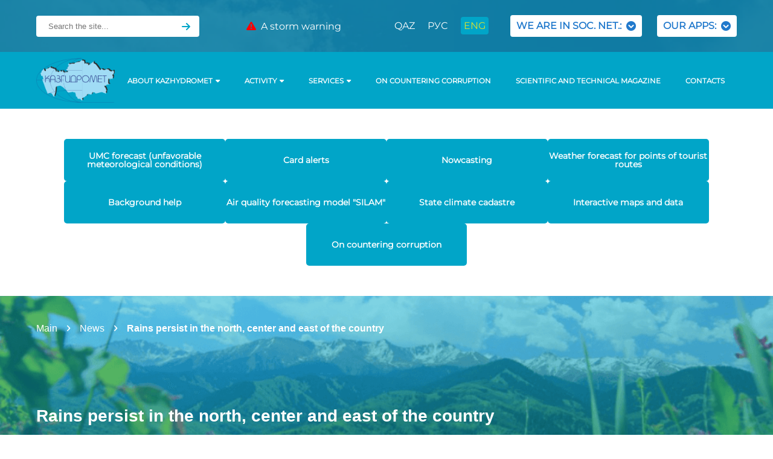

--- FILE ---
content_type: text/html; charset=UTF-8
request_url: https://www.kazhydromet.kz/en/post/1081
body_size: 9170
content:
<!DOCTYPE html>
<html lang="en">

<head>
    <meta charset="UTF-8">
    <meta http-equiv="X-UA-Compatible" content="IE=edge">
    <title>Rains persist in the north, center and east of the country - News - Kazhydromet</title>
    <meta name="description" content="Republican State Enterprise &quot;Kazhydromet&quot;">
    <meta name="viewport" content="width=device-width, initial-scale=1.0">
    <title>Index</title>
    <link rel="stylesheet" href="/styles/main.var2.css?ver=14">
    <link rel="icon" type="image/x-icon" href="/icons/fav.png">

    <link rel="stylesheet" href="/css/style.min.css?ver=16">
    <link rel="stylesheet" href="https://cdnjs.cloudflare.com/ajax/libs/font-awesome/6.1.1/css/all.min.css"
          integrity="sha512-KfkfwYDsLkIlwQp6LFnl8zNdLGxu9YAA1QvwINks4PhcElQSvqcyVLLD9aMhXd13uQjoXtEKNosOWaZqXgel0g=="
          crossorigin="anonymous" referrerpolicy="no-referrer"/>
    <link rel="stylesheet" href="https://unpkg.com/swiper@8/swiper-bundle.min.css"/>
        <link rel="stylesheet" href="/libs/fancybox/jquery.fancybox.min.css">
    <script type="text/javascript" src='https://cdnjs.cloudflare.com/ajax/libs/jquery/3.4.1/jquery.min.js'></script>
    <script src="https://unpkg.com/swiper@8/swiper-bundle.min.js"></script>
    <script src="/libs/fancybox/jquery.fancybox.min.js"></script>
</head>
<body class="main__body">
<!-- Header -->
<header>
    <!-- Navbar -->

    <nav>
        <div class="container">
            <div class="navbar">

                <div class="top_menu-bg">
                    <div class="top_menu">
                        <form method="get" action="/search" id="searching_post1">
                            <div class="head_search">
                                <input type="text" name="text" placeholder="Search the site...">
                                <input class="search__field" name="searchid" value='2374800' type="hidden">
                                <input class="search__field" name="web" value="0" type="hidden">
                                <i class="fa-solid fa-arrow-right"></i>
                            </div>
                        </form>
                        <div class="fade_logo">
                            <a href="/en"><img src="/img/kgm.ab98eab3.png" alt="Main"></a>
                        </div>


                        <ul class="menu">

                            <div class=" fade_search">
                                <form method="get" action="/search" id="searching_post2">
                                    <input type="text" name="text"
                                           placeholder="Search the site...">
                                    <input class="search__field" name="searchid" value='2374800' type="hidden">
                                    <input class="search__field" name="web" value="0" type="hidden">
                                    <i class="fa-solid fa-arrow-right"></i>
                                </form>
                            </div>

                            <div class="fade_nav">
                                <li class="menu__item dropdown"><a href="#" class="menu__item-link"
                                                                   data-scroll>ABOUT KAZHYDROMET</a><i
                                            class="fa-solid fa-chevron-down"></i>
                                    <ul class="sub_menu">
                                                                                        <li class="menu__item drop_item"><a class="menu__item-link"
                                                                                    href="/en/about/kartogramma-korrupcii">Corruption cartogram</a>
                                                </li>
                                                                                            <li class="menu__item drop_item"><a class="menu__item-link"
                                                                                    href="/en/about/o-protivodeystvii-korrupcii">О противодействии коррупции</a>
                                                </li>
                                                                                            <li class="menu__item drop_item"><a class="menu__item-link"
                                                                                    href="/en/about/polozhenie-i-dolzhnostnaya-instrukciya-komplaens-sluzhby">Положение и должностная инструкция Комплаенс службы</a>
                                                </li>
                                                                                            <li class="menu__item drop_item"><a class="menu__item-link"
                                                                                    href="/en/about/eticheskiy-kodeks">Этический кодекс</a>
                                                </li>
                                                                                            <li class="menu__item drop_item"><a class="menu__item-link"
                                                                                    href="/en/about/seminary">Семинары</a>
                                                </li>
                                                                                            <li class="menu__item drop_item"><a class="menu__item-link"
                                                                                    href="/en/about/antikorrupcionnaya-politika-i-sistema-menedzhmenta-protivodeystviya-korrupcii">Антикоррупционная политика и Система менеджмента противодействия коррупции</a>
                                                </li>
                                                                                            <li class="menu__item drop_item"><a class="menu__item-link"
                                                                                    href="/en/about/o-provedenii-vnutrennego-analiza-korrupcionnyh-riskov">О проведении внутреннего анализа коррупционных рисков</a>
                                                </li>
                                                                                            <li class="menu__item drop_item"><a class="menu__item-link"
                                                                                    href="/en/about/o-nacionalnoy-gidrometeorologicheskoy-sluzhbe-kazahstana">About the National Hydrometeorological Service of Kazakhstan</a>
                                                </li>
                                                                                            <li class="menu__item drop_item"><a class="menu__item-link"
                                                                                    href="/en/about/rukovoditeli">Management</a>
                                                </li>
                                            
                                        <li class="menu__item drop_item"><a class="menu__item-link"
                                                                            href="/en/about/istoriya">History</a>
                                        </li>
                                        <li class="menu__item drop_item"><a class="menu__item-link"
                                                                            href="/gallery">Gallery</a>
                                        </li>
                                        <li class="menu__item drop_item"><a class="menu__item-link"
                                                                            href="/en/about/struktura">Structure</a>
                                        </li>
                                        <li class="menu__item drop_item"><a class="menu__item-link"
                                                                            href="/en/departments">Departments</a>
                                        </li>
                                        <li class="menu__item drop_item"><a class="menu__item-link"
                                                                            href="http://hr.kazhydromet.kz/">Job openings</a>
                                        </li>
                                    </ul>
                                </li>
                                <li class="menu__item dropdown1"><a href="#" class="menu__item-link"
                                                                    data-scroll>Activity<i
                                                class="fa-solid fa-chevron-down"></i></a>
                                    <ul class="sub_menu1">
                                                                                        <li class="menu__item drop_item"><a class="menu__item-lin"
                                                                                    href="/en/activity/normativno-pravovye-akty">Regulatory legal acts</a>
                                                </li>
                                                                                            <li class="menu__item drop_item"><a class="menu__item-lin"
                                                                                    href="/en/activity/finansovye-otchety">Financial statement</a>
                                                </li>
                                                                                            <li class="menu__item drop_item"><a class="menu__item-lin"
                                                                                    href="/en/activity/mezhdunarodnaya-deyatelnost">International activity</a>
                                                </li>
                                                                                            <li class="menu__item drop_item"><a class="menu__item-lin"
                                                                                    href="/en/activity/informaciya-o-gosudarstvennyh-zakupkah">Information about public procurement</a>
                                                </li>
                                                                                </ul>
                                </li>
                                <li class="menu__item dropdown2"><a href="#" class="menu__item-link"
                                                                    data-scroll>SERVICES<i
                                                class="fa-solid fa-chevron-down"></i></a>
                                                <style>
                                                    .dropdown2 .sub_menu2 .drop_item:nth-child(2){
display:none;
                                                    }
                                                    </style>
                                    <ul class="sub_menu2">
                                                                                        <li class="menu__item drop_item"><a class="menu__item-lin"
                                                                                    href="/en/uslugi/preyskurant">Pricelist</a>
                                                </li>
                                                                                            <li class="menu__item drop_item"><a class="menu__item-lin"
                                                                                    href="/en/uslugi/Price">Pricelist</a>
                                                </li>
                                                                                            <li class="menu__item drop_item"><a class="menu__item-lin"
                                                                                    href="/en/uslugi/dlya-fermera">For farmers</a>
                                                </li>
                                                                                </ul>
                                </li>
                                <li class="menu__item"><a href="/en/about/protivodeystvie-korrupcii"
                                                          class="menu__item-link"
                                                          data-scroll>On countering corruption</a>
                                </li>
                                <li class="menu__item"><a href="/en/science-centre/science" class="menu__item-link"
                                                          data-scroll>Scientific and technical magazine</a>
                                </li>
                                <li class="menu__item"><a href="/en/about/contacts" class="menu__item-link"
                                                          data-scroll>Contacts</a></li>
                            </div>

                            <span class="menu_line"></span>
                            <li class="menu__item"><a href="/en/storm" class="menu__item-link" data-scroll><i
                                            class="fa-solid fa-triangle-exclamation"></i>&nbsp;&nbsp;A storm warning</span>
                                </a></li>
                            <span class="menu_line second_line"></span>

                            <div class="languages">
                                <li class="menu__item"><a href="/post/1081"
                                                          class="menu__item-link "
                                                          data-scroll>QAZ</a></li>
                                <li class="menu__item"><a href="/ru/post/1081"
                                                          class="menu__item-link "
                                                          data-scroll>РУС</a></li>
                                <li class="menu__item"><a href="/en/post/1081"
                                                          class="menu__item-link active"
                                                          data-scroll>ENG</a></li>
                            </div>
                            <li class="menu__ite1m social_drop"><a href="#" style="display:flex;" class="menu__item-link menu_btn"
                                                                   data-scroll>WE ARE IN SOC. NET.:
                                    &nbsp;<i
                                            class="fa-solid fa-circle-chevron-down"></i>
                                </a>
                                <ul class="social">
                                    <li class="menu__item drop_social"><a href="https://www.facebook.com/kazhydromet/"
                                                                          class="menu__item-link" data-scroll><img
                                                    src="/img/facebook.png" alt="">
                                            <p>Facebook</p></a></li>
                                    <li class="menu__item drop_social"><a
                                                href="https://www.youtube.com/channel/UCxJ5cLtTLxlwm2JsjhdKktA"
                                                class="menu__item-link" data-scroll><img src="/img/youtube.png" alt="">
                                            <p>YouTube</p></a></li>
                                    <li class="menu__item drop_social"><a
                                                href="https://www.instagram.com/kazhydromet/"
                                                class="menu__item-link" data-scroll><img src="/img/instagram.png"
                                                                                         alt="">
                                            <p>Instagram</p></a></li>
                                    <!-- <li class="menu__item drop_social"><a href="https://web.telegram.org/#/im?p=@kazhydromet" class="menu__item-link" data-scroll><img src="/img/telegram.png" alt=""><p>Telegram</p></a></li> -->
                                    <li class="menu__item drop_social"><a
                                                href="https://api.whatsapp.com/send?phone=77753820114&text=%20"
                                                class="menu__item-link" data-scroll><img src="/img/whatsapp.png" alt="">
                                            <p>WhatsApp</p></a></li>
                                    <!-- <div class="social_links">
                                            <ul>
                                                <li class="menu__item drop_social"><a href="#" class="menu__item-link" data-scroll><p>External links:</p></a></li>
                                                <li class="menu__item drop_social"><a href="https://agrodata.kz/#/home" class="menu__item-link" data-scroll><img src="/img/logo_agrodata.png" alt=""><p>agrodata.kz</p></a></li>
                                                <li class="menu__item drop_social"><a href="#" class="menu__item-link" data-scroll><img src="/img/unnamed.png" alt=""><p>air.kz</p></a></li>
                                                <li class="menu__item drop_social"><a href="https://apps.apple.com/us/app/airkz/id1323955290" class="menu__item-link" data-scroll><img src="/img/apple-logo.png" alt=""><p>Airkz - Download</p></a></li>
                                                <li class="menu__item drop_social"><a href="https://play.google.com/store/apps/details?id=kz.citysoft.airkz&hl=ru" class="menu__item-link" data-scroll><img src="/img/google-play (2).png" alt=""><p>Airkz - Download</p></a></li>
                                            </ul>
                                        </div> -->
                                </ul>
                            </li>
                            <li class="menu__ite1m social_drop"><a href="#" style="display:flex;" class="menu__item-link menu_btn"
                                                                   data-scroll>OUR APPS:
                                    &nbsp;<i
                                            class="fa-solid fa-circle-chevron-down"></i>
                                </a>
                                <ul class="social">
                                    <li class="menu__item drop_social"><a href="https://agrodata.kazhydromet.kz/#/home"
                                                                          class="menu__item-link" data-scroll><img
                                                    src="/img/logo_agrodata.png" alt="">
                                            <p>Агродата</p></a></li>
                                    <li class="menu__item drop_social"><a
                                    href="https://play.google.com/store/apps/details?id=kz.khm.airkz"
                                                class="menu__item-link" data-scroll><img src="/img/unnamed.png" alt="">
                                            <p>Air.KZ</p></a></li>
                                    <li class="menu__item drop_social"><a
                                    href="https://apps.apple.com/kz/app/airkz/id1500250250"
                                                class="menu__item-link" data-scroll><img src="/img/apple-logo.png"
                                                                                         alt="">
                                            <p>Air.KZ 2</p></a></li>
                                    <!-- <li class="menu__item drop_social"><a href="https://web.telegram.org/#/im?p=@kazhydromet" class="menu__item-link" data-scroll><img src="/img/telegram.png" alt=""><p>Telegram</p></a></li> -->
                                    <li class="menu__item drop_social"><a
                                    href="https://play.google.com/store/apps/details?id=kz.khm.airkz"
                                                class="menu__item-link" data-scroll><img src="/img/google-play (2).png" alt="">
                                            <p>Air.KZ 3</p></a></li>
                                    <!-- <div class="social_links">
                                            <ul>
                                                <li class="menu__item drop_social"><a href="#" class="menu__item-link" data-scroll><p>External links:</p></a></li>
                                                <li class="menu__item drop_social"><a href="https://agrodata.kz/#/home" class="menu__item-link" data-scroll><img src="/img/logo_agrodata.png" alt=""><p>agrodata.kz</p></a></li>
                                                <li class="menu__item drop_social"><a href="#" class="menu__item-link" data-scroll><img src="/img/unnamed.png" alt=""><p>air.kz</p></a></li>
                                                <li class="menu__item drop_social"><a href="https://apps.apple.com/us/app/airkz/id1323955290" class="menu__item-link" data-scroll><img src="/img/apple-logo.png" alt=""><p>Airkz - Download</p></a></li>
                                                <li class="menu__item drop_social"><a href="https://play.google.com/store/apps/details?id=kz.citysoft.airkz&hl=ru" class="menu__item-link" data-scroll><img src="/img/google-play (2).png" alt=""><p>Airkz - Download</p></a></li>
                                            </ul>
                                        </div> -->
                                </ul>
                            </li>
                            <div class="head_search burger_input">
                                <input type="text" placeholder="Search the site...">
                                <i class="fa-solid fa-arrow-right"></i>
                            </div>
                        </ul>
                    </div>
                </div>

                <div class="languages_fade">
                    <ul>
                        <li class="menu__item"><a href="/post/1081"
                                                  class="menu__item-link "
                                                  data-scroll>QAZ</a></li>
                        <li class="menu__item"><a href="/ru/post/1081"
                                                  class="menu__item-link "
                                                  data-scroll>РУС</a></li>
                        <li class="menu__item"><a href="/en/post/1081"
                                                  class="menu__item-link active"
                                                  data-scroll>ENG</a></li>
                    </ul>
                </div>

                <div class="burger">
                    <span></span>
                </div>
            </div>


        </div>
    </nav>

    <div class="bottom_menu">
        <div class="container">
            <div class="bottom_menu-content">
                <div class="logo">
                    <a href="/en"><img src="/img/kgm.ab98eab3.png" alt="Main"></a>
                </div>
                <ul class="menu">


                    <li class="menu__item dropdown"><a href="#" class="menu__item-link drop "
                                                       data-scroll>ABOUT KAZHYDROMET<i
                                    class="fa-solid fa-caret-down"></i></a>
                        <ul class="sub_menu">

                                                                <li class="menu__item drop_item"><a class="menu__item-lin"
                                                                        href="/en/about/kartogramma-korrupcii">Corruption cartogram</a>
                                    </li>
                                                                    <li class="menu__item drop_item"><a class="menu__item-lin"
                                                                        href="/en/about/o-protivodeystvii-korrupcii">О противодействии коррупции</a>
                                    </li>
                                                                    <li class="menu__item drop_item"><a class="menu__item-lin"
                                                                        href="/en/about/polozhenie-i-dolzhnostnaya-instrukciya-komplaens-sluzhby">Положение и должностная инструкция Комплаенс службы</a>
                                    </li>
                                                                    <li class="menu__item drop_item"><a class="menu__item-lin"
                                                                        href="/en/about/eticheskiy-kodeks">Этический кодекс</a>
                                    </li>
                                                                    <li class="menu__item drop_item"><a class="menu__item-lin"
                                                                        href="/en/about/seminary">Семинары</a>
                                    </li>
                                                                    <li class="menu__item drop_item"><a class="menu__item-lin"
                                                                        href="/en/about/antikorrupcionnaya-politika-i-sistema-menedzhmenta-protivodeystviya-korrupcii">Антикоррупционная политика и Система менеджмента противодействия коррупции</a>
                                    </li>
                                                                    <li class="menu__item drop_item"><a class="menu__item-lin"
                                                                        href="/en/about/o-provedenii-vnutrennego-analiza-korrupcionnyh-riskov">О проведении внутреннего анализа коррупционных рисков</a>
                                    </li>
                                                                    <li class="menu__item drop_item"><a class="menu__item-lin"
                                                                        href="/en/about/o-nacionalnoy-gidrometeorologicheskoy-sluzhbe-kazahstana">About the National Hydrometeorological Service of Kazakhstan</a>
                                    </li>
                                                                    <li class="menu__item drop_item"><a class="menu__item-lin"
                                                                        href="/en/about/rukovoditeli">Management</a>
                                    </li>
                                
                            <li class="menu__item drop_item"><a class="menu__item-lin"
                                                                href="/en/about/istoriya">History</a>
                            </li>
                            <li class="menu__item drop_item"><a class="menu__item-lin"
                                                                href="/gallery">Gallery</a></li>
                            <li class="menu__item drop_item"><a class="menu__item-lin"
                                                                href="/en/about/struktura">Structure</a>
                            </li>
                            <li class="menu__item drop_item"><a class="menu__item-lin"
                                                                href="/en/departments">Departments</a>
                            </li>
                            <li class="menu__item drop_item"><a class="menu__item-lin"
                                                                href="http://hr.kazhydromet.kz/">Job openings</a>
                            </li>
                        </ul>
                    </li>

                    <li class="menu__item dropdown1"><a href="#" class="menu__item-link"
                                                        data-scroll>Activity<i
                                    class="fa-solid fa-caret-down"></i></a>
                        <ul class="sub_menu1">
                                                                <li class="menu__item drop_item"><a class="menu__item-lin"
                                                                        href="/en/activity/normativno-pravovye-akty">Regulatory legal acts</a>
                                    </li>
                                                                    <li class="menu__item drop_item"><a class="menu__item-lin"
                                                                        href="/en/activity/finansovye-otchety">Financial statement</a>
                                    </li>
                                                                    <li class="menu__item drop_item"><a class="menu__item-lin"
                                                                        href="/en/activity/mezhdunarodnaya-deyatelnost">International activity</a>
                                    </li>
                                                                    <li class="menu__item drop_item"><a class="menu__item-lin"
                                                                        href="/en/activity/informaciya-o-gosudarstvennyh-zakupkah">Information about public procurement</a>
                                    </li>
                                                        </ul>
                    </li>


                    <li class="menu__item dropdown2"><a href="#" class="menu__item-link"
                                                        data-scroll>SERVICES<i
                                    class="fa-solid fa-caret-down"></i></a>
                        <ul class="sub_menu2">
                                                                <li class="menu__item drop_item"><a class="menu__item-lin"
                                                                        href="/en/uslugi/preyskurant">Pricelist</a>
                                    </li>
                                                                    <li class="menu__item drop_item"><a class="menu__item-lin"
                                                                        href="/en/uslugi/Price">Pricelist</a>
                                    </li>
                                                                    <li class="menu__item drop_item"><a class="menu__item-lin"
                                                                        href="/en/uslugi/dlya-fermera">For farmers</a>
                                    </li>
                                                        </ul>
                    </li>
                    <li class="menu__item"><a href="/en/about/protivodeystvie-korrupcii" class="menu__item-link"
                                              data-scroll>On countering corruption</a></li>
                    <li class="menu__item"><a href="/en/science-centre/science" class="menu__item-link"
                                              data-scroll>Scientific and technical magazine</a></li>
                    <li class="menu__item"><a href="/en/about/contacts" class="menu__item-link"
                                              data-scroll>Contacts</a></li>
                </ul>
            </div>
        </div>
    </div>

</header>
<div class="cards">
    <div class="container">
        <div class="cards_content">
            <a href="/en/ecology/ezhednevnyy-byulleten-sostoyaniya-vozdushnogo-basseyna-nmu">
                <div class="card">
                    <p>UMC forecast (unfavorable meteorological conditions)</p>
                </div>
            </a>
            <a href="/en/meteoalert">
                <div class="card">
                    <p>Card alerts</p>
                </div>
            </a>
            <a href="/en/weather/touristic_city_6_hours/481/493">
                <div class="card">
                    <p>Nowcasting </p>
                </div>
            </a>
            <a href="/en/weather/touristic_city">
                <div class="card">
                    <p>Weather forecast for points of tourist routes</p>
                </div>
            </a>
            <a href="/en/background_apps">
                <div class="card">
                    <p>Background help</p>
                </div>
            </a>
            <a href="/vc/silam/">
                <div class="card">
                    <p>Air quality forecasting model "SILAM" </p>
                </div>
            </a>


            <!--            <a href="/en/weather/touristic_city_6_hours">-->
            <!--                <div class="card">-->
            <!--                    <p>--><!--</p>-->
            <!--                </div>-->
            <!--            </a>-->
            <a href="https://meteo.kazhydromet.kz/climate_kadastr_en/">
                <div class="card">
                    <p>State climate cadastre</p>
                </div>
            </a>
            <!-- <a href="/en/meteo_db">
                <div class="card">
                    <p>Meteorological and hydrological databases</p>
                </div>
            </a> -->
            <a href="/en/interactive_cards">
                <div class="card" style="padding: 5px;">
                    <p>Interactive maps and data</p>
                </div>
            </a>
            <a href="/en/about/protivodeystvie-korrupcii">
                <div class="card" style="padding: 5px;">
                    <p>On countering corruption</p>
                </div>
            </a>
        </div>
    </div>
</div>
<div class="weather">


    
        <section class="weather newsInner">
  <div class="newsInner-top" style="background-image: url(/img/newsPage.png);">
    <div class="container">
      <div class="weather-row">
        <ul class="breadcrubms">
          <li class="breadcrubms__item"><a class="breadcrubms__link" href="/en">Main</a></li>
          <li class="breadcrubms__item"><a class="breadcrubms__link" href="/en/news">News</a></li>
          <li class="breadcrubms__item"><a class="breadcrubms__link">Rains persist in the north, center and east of the country</a></li>
        </ul>
        <div class="nature-block">
          <h1 class="weather-pageTitle">Rains persist in the north, center and east of the country</h1>
          <div class="nature-time"> <img src="/img/clock.svg" alt="Icon"><span>Published 09.08.2021 </span></div>
        </div>
      </div>
    </div>
  </div>
  <div class="container">
    <p>The cyclone, the center of which is located in the West of Siberia and the associated frontal sections, will retain their influence on the northern, central, eastern and south-eastern regions of the country. There will be rains here, in the north, in the center and east of Kazakhstan, heavy rains are expected in some places, which will be accompanied by thunderstorms, hail and gusty winds. The temperature background in these regions will be lowered at night to 8 ... 15, in the afternoon to 17....22 degrees Celsius. In the rest of the republic, an extensive anticyclone will provide dry and sunny weather, very strong heat up to 45 degrees is expected in the west and south-west of the republic.</p>
  </div>
</section>
<section class="news-share">
  <div class="container">
    <div class="news-share__row">
      <div class="news-share__text">Share this news in social networks</div>
      <div class="news-share__social">
        <script src="https://yastatic.net/es5-shims/0.0.2/es5-shims.min.js"></script>
        <script src="https://yastatic.net/share2/share.js"></script>
        <div class="ya-share2" data-services="collections,vkontakte,facebook,odnoklassniki,moimir,twitter,whatsapp,telegram"></div>
      </div>
    </div>
  </div>
</section>

        
</div>
<footer>
    <div class="container">
        <div class="footer">
            <div class="rules">
                <p>РГП «КАЗГИДРОМЕТ» © All rights reserved</p>
            </div>

            <a href="reception-schedule">
                <div class="schedule" style="cursor: pointer;">
                    <p>
                        <span><i aria-hidden="true" class="far fa-calendar-alt"></i></span>
                        <span>Reception schedule</span>
                    </p>
                </div>
            </a>

            <style>
                .footer .menu__item-link img {
                    width: 32px;
                    height: 32px;
                    margin-right: 15px;
                }
            </style>

            <div class="foot_input" style="display: flex; align-items: center;">
                <!-- <a href="https://www.facebook.com/profile.php?id=100069790785204" class="menu__item-link" target="_blank">
                    <img src="/img/facebook.png" alt="">
                </a>

                <a href="https://www.youtube.com/channel/UCxJ5cLtTLxlwm2JsjhdKktA" class="menu__item-link" target="_blank">
                    <img src="/img/youtube.png">
                </a>

                <a href="https://www.instagram.com/kazhydromet/" class="menu__item-link" target="_blank">
                    <img src="/img/instagram.png">
                </a>

                <a href="https://web.telegram.org/#/im?p=@kazhydromet" class="menu__item-link" target="_blank">
                    <img src="/img/telegram.png">
                </a>

                <a href="https://api.whatsapp.com/send?phone=77753820114&amp;text=%20" class="menu__item-link" target="_blank">
                    <img src="/img/whatsapp.png">
                </a> -->


                <a href="https://agrodata.kazhydromet.kz/#/home" class="menu__item-link" data-scroll><img
                            src="/img/logo_agrodata.png" alt=""></a>
                <a href="https://play.google.com/store/apps/details?id=kz.khm.airkz" class="menu__item-link"
                   data-scroll><img src="/img/unnamed.png" alt=""></a>
                <a href="https://apps.apple.com/us/app/airkz/id1323955290"
                   class="menu__item-link" data-scroll><img src="/img/apple-logo.png" alt=""></a>
                <a href="https://play.google.com/store/apps/details?id=kz.citysoft.airkz&hl=ru"
                   class="menu__item-link" data-scroll><img src="/img/google-play (2).png" alt=""></a>

            </div>

        </div>
    </div>
</footer>

</body>
<script src="/js/scripts.min.js"></script>

<script>

    $('#swipkaw .swiper').each(function (index, value) {
        var gc = new Swiper(value, {
            init: true,
            loop: true,
            loopFillGroupWithBlank: true,
            spaceBetween: 10,
            autoHeight: true,
            observer: true,
            observeParents: true,
            watchSlidesProgress: true,
            slidesPerView: 'auto',
            navigation: {
                nextEl: '.aw-next',
                prevEl: '.aw-prev',
            },
            breakpoints: {
                300: {
                    slidesPerView: 1,
                    spaceBetween: 0,
                    slidesPerGroup: 1,
                },
                350: {
                    slidesPerView: 1,
                    spaceBetween: 0,
                    slidesPerGroup: 1,
                },
                450: {
                    slidesPerView: 1,
                    spaceBetween: 0,
                    slidesPerGroup: 1,
                },
                550: {
                    slidesPerView: 1,
                    spaceBetween: 0,
                    slidesPerGroup: 1,
                },
                800: {
                    slidesPerView: 1,
                    spaceBetween: 0,
                    slidesPerGroup: 1,
                    centeredSlides: true,
                    centeredSlidesBounds: true,
                },
                900: {
                    slidesPerView: 2,
                    slidesPerGroup: 2,
                    spaceBetween: 30,
                },
                991: {
                    slidesPerView: 3,
                    slidesPerGroup: 3,
                    spaceBetween: 30,
                },
                1120: {
                    slidesPerView: 4,
                    slidesPerGroup: 4,
                    spaceBetween: 30,
                },
            },
        });
    });

    $('#swipkar .swiper').each(function (index, value) {
        var gc = new Swiper(value, {
            init: true,
            loop: true,
            loopFillGroupWithBlank: true,
            spaceBetween: 10,
            autoHeight: true,
            observer: true,
            observeParents: true,
            watchSlidesProgress: true,
            slidesPerView: 'auto',
            navigation: {
                nextEl: '.ar-next',
                prevEl: '.ar-prev',
            },
            breakpoints: {
                300: {
                    slidesPerView: 1,
                    spaceBetween: 0,
                    slidesPerGroup: 1,
                },
                350: {
                    slidesPerView: 1,
                    spaceBetween: 0,
                    slidesPerGroup: 1,
                },
                450: {
                    slidesPerView: 1,
                    spaceBetween: 0,
                    slidesPerGroup: 1,
                },
                550: {
                    slidesPerView: 1,
                    spaceBetween: 0,
                    slidesPerGroup: 1,
                },
                800: {
                    slidesPerView: 1,
                    spaceBetween: 0,
                    slidesPerGroup: 1,
                    centeredSlides: true,
                    centeredSlidesBounds: true,
                },
                900: {
                    slidesPerView: 2,
                    slidesPerGroup: 2,
                    spaceBetween: 30,
                },
                991: {
                    slidesPerView: 3,
                    slidesPerGroup: 3,
                    spaceBetween: 30,
                },
                1120: {
                    slidesPerView: 4,
                    slidesPerGroup: 4,
                    spaceBetween: 30,
                },
            },
        });
    });
</script>
<script>
    function showWeather(id) {
        if (act == 1) {
        }
    }

    $('.day_btn').click(function () {
        $(this).parent().parent().find('.weather_info').toggle();


        $(this).parent().find('.night_img').toggle();
        $(this).parent().find('.sunny_img').toggle();
    });

    //$(document).on("click", '.options-column', function () {
    //    if ($(this).hasClass("active")) {
    //        $(this).removeClass("active");
    //        $(".options-column").removeClass("hide");
    //    } else {
    //        $(this).addClass("active");
    //        $(this).siblings().addClass('hide');
    //    }
    //});
// Открыть/закрыть главную карточку (уровень 0)
(function () {

  function getStack($col) {
    let st = $col.data("subStack");
    if (!Array.isArray(st)) {
      st = [];
      $col.data("subStack", st);
    }
    return st;
  }

  function showRow($col, $row) {
    $col.find(".options-content__row").hide();
    // если нужно flex — замени на: $row.css("display","flex");
    $row.show();
  }

  function resetToLevel1($col) {
    $col.data("subStack", []);
    $col.removeClass("is-sublevel");

    const $rows = $col.find(".options-content__row");
    if (!$rows.length) return; // у некоторых может не быть rows

    $rows.hide();

    // сначала пробуем новый формат (data-level="1"), иначе показываем первый row
    let $lvl1 = $col.find('.options-content__row[data-level="1"]').first();
    if (!$lvl1.length) $lvl1 = $rows.first();

    // если вдруг и так пусто — просто выходим
    if (!$lvl1.length) return;

    $lvl1.show(); // или flex
  }

// ===== УРОВЕНЬ 0: клик ТОЛЬКО по шапке карточки =====
$(document).on("click", ".options-column__top", function (e) {
  // клик по кнопке back — обработает отдельный handler
  if ($(e.target).closest(".options-back").length) return;

  const $col = $(this).closest(".options-column");
  const $row = $col.closest(".options-row");
  const $cols = $row.children(".options-column");

  // если карточка активна и мы внутри подменю — делаем "шаг назад" по меню
  const st = $col.data("subStack");
  if ($col.hasClass("active") && Array.isArray(st) && st.length) {
    const $prev = st.pop();
    $col.data("subStack", st);

    $col.find(".options-content__row").hide();
    $prev.show(); // если нужно flex — замени на $prev.css("display","flex");

    if (st.length === 0) $col.removeClass("is-sublevel");
    return;
  }

  // обычная логика открыть/закрыть
  if ($col.hasClass("active")) {
    $cols.removeClass("active hide");
    return;
  }

  $cols.removeClass("active").addClass("hide");
  $col.addClass("active").removeClass("hide");

  // reset на 1 уровень (универсальный)
  $col.data("subStack", []);
  $col.removeClass("is-sublevel");

  const $rows = $col.find(".options-content__row");
  if ($rows.length) {
    $rows.hide();
    let $lvl1 = $col.find('.options-content__row[data-level="1"]').first();
    if (!$lvl1.length) $lvl1 = $rows.first();
    $lvl1.show(); // если нужно flex — замени на $lvl1.css("display","flex");
  }
});


  // ===== папки =====
  $(document).on("click", ".options-folder[data-node]", function (e) {
    e.preventDefault();
    e.stopPropagation();

    const $col = $(this).closest(".options-column");
    const nodeId = $(this).data("node");

    const $currentRow = $(this).closest(".options-content__row");
    const $nextRow = $col.find('.options-content__row[data-parent="' + nodeId + '"]').first();
    if (!$nextRow.length) return;

    getStack($col).push($currentRow);
    $col.addClass("is-sublevel");
    showRow($col, $nextRow);
  });

  // ===== умная кнопка назад (в шапке) =====
  $(document).on("click", ".options-back", function (e) {
    e.preventDefault();
    e.stopPropagation();

    const $col = $(this).closest(".options-column");
    const st = getStack($col);

    if (st.length) {
      const $prev = st.pop();
      showRow($col, $prev);
      if (st.length === 0) $col.removeClass("is-sublevel");
      return;
    }

    const $row = $col.closest(".options-row");
    $row.children(".options-column").removeClass("active hide");
  });

})();





    $('.middle-header__city').click(function () {
        $('.middle-header__city__sub').toggle();
    });

    $('.middle-header__city__sub__item').click(function () {
        $('.middle-header__city__sub').toggle();
        $('.middle-header__city span').text($(this).text());
    });


    function getCookie(name) {
        var matches = document.cookie.match(new RegExp(
            "(?:^|; )" + name.replace(/([\.$?*|{}\(\)\[\]\\\/\+^])/g, '\\$1') + "=([^;]*)"
        ));
        return matches ? decodeURIComponent(matches[1]) : undefined;
    }

    //-----------------------------------------
    function deleteCookie(name) {
        setCookie(name, "", -3);
    }

    //-----------------------------------------
    function setCookie(name, value, days) {
        var expires = "";
        if (days) {
            var date = new Date();
            date.setTime(date.getTime() + (days * 24 * 60 * 60 * 1000));
            expires = "; expires=" + date.toUTCString();
        }
        document.cookie = name + "=" + (value || "") + expires + "; path=/";
    }

    //-----------------------------------------
    $('*[data-select-id]').click(function (event) {
        setCookie('selectedCity', $(this).attr('data-select-id'), 100);
        window.location.reload();
    });

</script>
<script>
    $(".burger").on("click", function () {
        $(this).toggleClass("active-burger"),
            $(".top_menu .menu").toggleClass("active"),
            $("body").toggleClass("locked")
    });

    $(".vacancy-btn").on("click", function () {
        $(this).toggleClass("active"), $(this).closest(".vacancy-item").find(".vacancy-item__content").slideToggle()
    });

    $(".head_search .fa-arrow-right").click(function () {
        $("#searching_post1").submit();
    });

    $(".fade_search .fa-arrow-right").click(function () {
        $("#searching_post2").submit();
    });
</script>
<!-- Yandex.Metrika counter -->
<script type="text/javascript">
    (function (m, e, t, r, i, k, a) {
        m[i] = m[i] || function () {
            (m[i].a = m[i].a || []).push(arguments)
        };
        m[i].l = 1 * new Date();
        k = e.createElement(t), a = e.getElementsByTagName(t)[0], k.async = 1, k.src = r, a.parentNode.insertBefore(k, a)
    })
    (window, document, "script", "https://mc.yandex.ru/metrika/tag.js", "ym");

    ym(56869087, "init", {
        clickmap: true,
        trackLinks: true,
        accurateTrackBounce: true,
        webvisor: true
    });
</script>

<noscript>
    <div><img src="https://mc.yandex.ru/watch/56869087" style="position:absolute; left:-9999px;" alt=""/></div>
</noscript>
<!-- /Yandex.Metrika counter -->
</html>

--- FILE ---
content_type: text/css
request_url: https://www.kazhydromet.kz/css/style.min.css?ver=16
body_size: 30553
content:
* {
	padding: 0;
	margin: 0;
	border: 0;
}

*,:after,:before {
	-webkit-box-sizing: border-box;
	box-sizing: border-box;
}

aside,footer,header,nav,section {
	display: block;
}

body {
	line-height: 1;
	-ms-text-size-adjust: 100%;
	-moz-text-size-adjust: 100%;
	-webkit-text-size-adjust: 100%;
}

input::-ms-clear {
	display: none;
}

button {
	cursor: pointer;
}

button::-moz-focus-inner {
	padding: 0;
	border: 0;
}

a,a:visited {
	text-decoration: none;
}

a:hover {
	text-decoration: none;
}

ul li {
	list-style: none;
}

img {
	vertical-align: top;
}

h1,h2,h3,h4,h5,h6 {
	font-weight: inherit;
	font-size: inherit;
}

@font-face {
	font-family:Montserrat;src:url(../fonts/Montserrat-Regular.ttf);
}

.container {
	max-width: 1240px;
	width: 100%;
	margin: 0 auto;
	padding: 0 20px;
}

body {
	font-family: Montserrat;
}

body.locked {
	overflow: hidden;
}

@-webkit-keyframes fade {
	0% {
		opacity: 0;
	}

	100% {
		opacity: 1;
	}
}

@keyframes fade {
	0% {
		opacity: 0;
	}

	100% {
		opacity: 1;
	}
}

nav {
	background: url(../img/head.png) center no-repeat;
	overflow: hidden;
	background-size: cover;
	padding: 10px;
}

.navbar {
	width: 100%;
	padding-top: 15px;
	padding-bottom: 15px;
	z-index: 2;
}

.burger_input {
	display: none;
}

.languages_fade {
	display: none;
	max-width: 140px;
}

.languages_fade ul {
	display: -webkit-box;
	display: -ms-flexbox;
	display: flex;
	-webkit-box-pack: end;
	-ms-flex-pack: end;
	justify-content: flex-end;
	margin-top: -15px;
}

.languages_fade ul li {
	margin-right: 5px;
	margin-left: 5px;
}

.languages_fade ul li a {
	color: #fff!important;
	font-weight: 700;
}

.languages_fade ul li .active {
	color: #d8e032!important;
	background: #01a5c8;
	padding: 5px;
	border-radius: 4px;
}

.logo a {
	color: #fff;
}

.dropdown:hover .sub_menu, .dropdown1:hover .sub_menu1, .dropdown2:hover .sub_menu2 {
	display: block!important;
}

.dropdown:hover i, .dropdown1:hover i, .dropdown2:hover i {
    color: #01a8ce!important;
}

.sub_menu2 {
	position: absolute;
	min-width: 200px;
	display: none;
	border-radius: 4px;
	top: 21px;
	z-index: 50;
	padding-left: 0;
}

.sub_menu2 li {
	background: #fff;
	border-radius: 4px;
	margin-left: 0;
	padding-top: 10px;
    padding-left: 10px;
    padding-bottom: 10px;
	border-bottom: 1px solid #e6e6e6;
	width: 100%;
}

.sub_menu2 li:last-child {
	border-bottom: none;
}

.sub_menu2 li:hover {
	background: #01a5c8;
	border-radius: 4px;
}

.sub_menu2 li:hover a {
	color: #ff0!important;
}

.sub_menu2 a {
	color: #000;
	font-weight: 700!important;
	font-size: 12px!important;
}

.sub_menu1 {
	position: absolute;
	min-width: 400px;
	display: none;
	border-radius: 4px;
	top: 21px;
	z-index: 50;
	padding-left: 0;
}

.sub_menu1 li {
	background: #fff;
	border-radius: 4px;
	margin-left: 0;
	padding-top: 10px;
    padding-left: 10px;
    padding-bottom: 10px;
	border-bottom: 1px solid #e6e6e6;
	width: 100%;
}

.sub_menu1 li:last-child {
	border-bottom: none;
}

.sub_menu1 li:hover {
	background: #01a5c8;
	border-radius: 4px;
}

.sub_menu1 li:hover a {
	color: #ff0!important;
}

.sub_menu1 a {
	color: #000;
	font-weight: 700!important;
	font-size: 12px!important;
}

.sub_menu {
	position: absolute;
	min-width: 700px;
	display: none;
	border-radius: 4px;
	top: 21px;
	z-index: 50;
	padding-left: 0;
}

.sub_menu li {
	background: #fff;
	border-radius: 4px;
	margin-left: 0;
	padding-top: 10px;
    padding-left: 10px;
    padding-bottom: 10px;
	border-bottom: 1px solid #e6e6e6;
	width: 100%;
}

.sub_menu li:last-child {
	border-bottom: none;
}

.dropdown:hover .menu__item-link, .dropdown2:hover .menu__item-link, .dropdown1:hover .menu__item-link {
	color: #01a8ce!important;
	background: #fff;
	border-radius: 4px;
	-webkit-transition: .4s ease-in-out;
	-o-transition: .4s ease-in-out;
	transition: .4s ease-in-out;
}

.sub_menu li:hover {
	background: #01a5c8;
	border-radius: 4px;
}

.sub_menu li:hover a {
	color: #ff0!important;
}

.sub_menu a {
	color: #000;
	font-weight: 700!important;
	font-size: 12px!important;
}

.social_drop:hover .social {
	display: block!important;
}

.social {
	position: absolute;
	padding-left: 0;
	max-width: 300px;
	display: none;
	border-radius: 4px;
	top: 60px;
	z-index: 30;
	background: #fff;
}

.social li {
	padding-top: 15px;
	padding-left: 10px;
	width: 100%;
	border-radius: 4px;
	border-bottom: 1px solid #e6e6e6;
}

.social a {
	padding: 5px 15px 5px 2px;
	color: #000;
	font-weight: 700!important;
	font-size: 16px!important;
	display: -webkit-box;
	display: -ms-flexbox;
	display: flex;
	-webkit-box-align: center;
	-ms-flex-align: center;
	align-items: center;
	gap: 10px;
}

.social img {
	width: 30px;
}

.social_links {
	border-top: 1px solid #e6e6e6;
	padding-top: 20px;
}

.menu {
	width: 100%;
}

.menu .languages {
	display: -webkit-box;
	display: -ms-flexbox;
	display: flex;
	width: 20%;
}

.menu__item {
	margin: auto;
	position: relative;
	text-align: center;
}

.menu .social_drop {
	margin-left: 25px;
}

.menu .active {
	color: #d8e032;
	background: #01a5c8;
	padding: 5px;
	border-radius: 4px;
}

.menu__item-link {
	color: #fff;
}

.fade_search {
	display: none;
	width: 100%;
}

.fade_search input {
	outline: 0;
	width: 330px;
	height: 35px;
	border-radius: 4px;
	background: #f7f7f7;
	width: inherit;
	padding: 10px 39px 10px 10px;
}

.fade_search input::-webkit-input-placeholder {
	padding-left: 10px;
}

.fade_search input::-moz-placeholder {
	padding-left: 10px;
}

.fade_search input:-ms-input-placeholder {
	padding-left: 10px;
}

.fade_search input::-ms-input-placeholder {
	padding-left: 10px;
}

.fade_search input::placeholder {
	padding-left: 10px;
}

.fade_search i {
	width: 26px;
	height: 26px;
	line-height: 26px;
	text-align: center;
	margin-left: -35px;
	padding-top: 5px;
	position: relative;
	z-index: 1;
	float: left;
	position: absolute;
	color: #01a5c8;
	cursor: pointer;
}

.top_menu {
	display: -webkit-box;
	display: -ms-flexbox;
	display: flex;
	-webkit-box-pack: justify;
	-ms-flex-pack: justify;
	justify-content: space-between;
	-webkit-box-align: center;
	-ms-flex-align: center;
	align-items: center;
}

.top_menu .head_search input {
	outline: 0;
	width: 270px;
	height: 35px;
	border-radius: 4px;
	box-sizing: border-box;
	padding: 10px 35px 10px 10px;
}

.top_menu .head_search input::-webkit-input-placeholder {
	padding-left: 10px;
}

.top_menu .head_search input::-moz-placeholder {
	padding-left: 10px;
}

.top_menu .head_search input:-ms-input-placeholder {
	padding-left: 10px;
}

.top_menu .head_search input::-ms-input-placeholder {
	padding-left: 10px;
}

.top_menu .head_search input::placeholder {
	padding-left: 10px;
}

.top_menu .head_search i {
	width: 26px;
	height: 26px;
	line-height: 26px;
	text-align: center;
	margin-left: -35px;
	padding-top: 5px;
	position: relative;
	z-index: 1;
	float: left;
	position: absolute;
	color: #01a5c8;
	cursor: pointer;
}

.top_menu .fa-triangle-exclamation {
	color: red;
}

.top_menu .fa-circle-chevron-down {
	color: #2179cc;
}

.top_menu .menu_btn {
	color: #2179cc;
	background: #fff;
	padding: 10px;
	border-radius: 4px;
	font-weight: 700;
}

.fa-caret-down {
	margin-left: 5px;
}

.menu_line {
	background: #e9e9e9;
	width: 100%;
	height: 1px;
	position: absolute;
	display: none;
	margin-top: 290px;
}

.second_line {
	margin-top: 335px;
}

.fade_nav {
	display: none;
	font-weight: 700;
	width: 100%;
}

.fade_nav i {
	font-size: 12px;
	font-weight: 700;
}

.fade_nav .active {
	color: #01a8ce!important;
	background: 0 0;
	padding: 0;
}

.fade_nav .menu__item-link:hover {
	color: #01a8ce!important;
	background: 0 0;
	padding: 0;
}

.bottom_menu {
	background: #01a5c8;
	width: 100%;
	padding: 10px;
}

.bottom_menu .bottom_menu-content {
	display: -webkit-box;
	display: -ms-flexbox;
	display: flex;
	-webkit-box-align: center;
	-ms-flex-align: center;
	align-items: center;
	-webkit-box-pack: justify;
	-ms-flex-pack: justify;
	justify-content: space-between;
}

.bottom_menu .bottom_menu-content .menu i {
	color: #fff;
}

.bottom_menu .bottom_menu-content .menu .menu__item-link {
	font-size: 11.7px;
	font-weight: 700;
	padding: 7px;
	-webkit-transition: .2s ease-in-out;
	-o-transition: .2s ease-in-out;
	transition: .2s ease-in-out;
	white-space: nowrap;
	text-transform: uppercase;
}

.drop_item a {
	text-transform: uppercase;
}

.bottom_menu .bottom_menu-content .menu .menu__item-link:hover {
	color: #01a8ce;
	background: #fff;
	border-radius: 4px;
	-webkit-transition: .4s ease-in-out;
	-o-transition: .4s ease-in-out;
	transition: .4s ease-in-out;
}

.bottom_menu .bottom_menu-content .menu .menu__item-link:hover i {
	color: #01a8ce;
}

.bottom_menu .bottom_menu-content .menu .active {
	color: #01a8ce;
	background: #fff;
	padding: 10px;
	border-radius: 4px;
}

.fade_logo {
	display: none;
}

.fade_logo img {
	width: 100px;
}

.logo img {
	width: 130px;
}

.burger {
	display: none;
	cursor: pointer;
}

.cards {
	margin-top: 50px;
}

.cards .cards_content {
	display: -webkit-box;
	display: -ms-flexbox;
	display: flex;
	-ms-flex-wrap: wrap;
	flex-wrap: wrap;
	gap: 20px;
	-webkit-box-pack: center;
	-ms-flex-pack: center;
	justify-content: center;
}

.cards .cards_content .card {
	background: #01a5c8;
	width: 100%;
	height: 70px;
	border-radius: 5px;
	display: -webkit-box;
	display: -ms-flexbox;
	display: flex;
	-webkit-box-align: center;
	-ms-flex-align: center;
	align-items: center;
	-webkit-box-pack: center;
	-ms-flex-pack: center;
	justify-content: center;
	transition: all .3s;
}

/*.cards .cards_content {
	border: 2px solid #f1e613;
}*/

.cards .cards_content .card p {
	color: #fff;
	font-size: 14px;
	font-weight: 700;
	text-align: center;
}

.cards .cards_content a {
	width: 23%;
}

.weather {
	margin-top: 50px;
}

.weather .weather_content {
	display: -webkit-box;
	display: -ms-flexbox;
	display: flex;
	-webkit-box-pack: justify;
	-ms-flex-pack: justify;
	justify-content: space-between;
	-ms-flex-wrap: wrap;
	flex-wrap: wrap;
	margin-top: 50px;
}

.weather .weather_content .weather_card {
	background: url("../img/lg01xww 1.png");
	background-position: center;
	background-size: cover;
	width: 370px;
	height: 320px;
	border-radius: 5px;
	display: -webkit-box;
	display: -ms-flexbox;
	display: flex;
	-ms-flex-pack: distribute;
	justify-content: space-around;
}

.weather .weather_content .weather_card img {
	width: 60px;
}

.weather .weather_content .weather_card .weather_images {
	display: -webkit-box;
	display: -ms-flexbox;
	display: flex;
	-webkit-box-orient: vertical;
	-webkit-box-direction: normal;
	-ms-flex-direction: column;
	flex-direction: column;
	gap: 35px;
	padding-top: 20px;
	width: 15%;
}

.weather .weather_content .weather_card .weather_images .arrow_img {
	border: 1px solid #fff;
	border-radius: 50%;
	width: 1em;
	height: 1em;
	padding: 20px;
}

.weather .weather_content .weather_card .weather_images i {
	-webkit-transform: rotate(175deg);
	-ms-transform: rotate(175deg);
	transform: rotate(175deg);
	color: #fff;
	font-size: 22px;
	margin-left: -8px;
	margin-top: -12px;
	position: absolute;
}

.weather .weather_content .weather_card .weather_images button {
	display: -webkit-box;
	display: -ms-flexbox;
	display: flex;
	-webkit-box-pack: start;
	-ms-flex-pack: start;
	justify-content: start;
	border-radius: 12px;
}

.weather .weather_content .weather_card .weather_images button img {
	width: 30px;
}

.weather .weather_content .weather_card .weather_images .arrow_down {
	cursor: pointer;
	width: 50px;
}

.weather .weather_content .weather_card .weather_info {
	color: #fff;
	font-weight: 700;
	padding-top: 20px;
	width: 65%;
}

.weather .weather_content .weather_card .weather_info p {
	padding-top: 5px;
	color: #c7dad8;
}

.weather .weather_content .weather_card .weather_info h4 {
	padding-top: 10px;
	font-size: 18px;
}

.weather .weather_content .weather_card .weather_info h2 {
	padding-top: 20px;
	font-size: 18px;
    width: 80%;
}

.weather .weather_content .weather_card .weather_info h5 {
	padding-top: 40px;
	font-size: 14px;
}

.weather .weather_content .weather_card .weather_info span {
	margin-top: 27px;
	position: absolute;
	width:260px;
	height: 1px;
	background: #76a9b2;
}

.weather_title {
	display: -webkit-box;
	display: -ms-flexbox;
	display: flex;
	-webkit-box-align: center;
	-ms-flex-align: center;
	align-items: center;
	-webkit-box-pack: justify;
	-ms-flex-pack: justify;
	justify-content: space-between;
}

.weather_title .title h1 {
	color: #01a5c8;
	font-weight: 700;
	font-size: 28px;
}

.weather_title .city {
	cursor: pointer;
}

.weather_title .city h3 {
	font-weight: 700;
}

.day_btn:focus .sunny_img {
	display: none;
}

.day_btn:focus .night_img {
	display: block;
}

.night_img {
	margin-left: 25px;
}

.types {
	margin-top: 50px;
}

.types .types_content {
	display: -webkit-box;
	display: -ms-flexbox;
	display: flex;
	-ms-flex-pack: distribute;
	justify-content: space-around;
	-ms-flex-wrap: wrap;
	flex-wrap: wrap;
	gap: 20px;
}

.types .types_content .type_card {
	background: url(../img/first.png);
	background-position: center;
	width: 550px;
	height: 90px;
	border-radius: 5px;
	display: -webkit-box;
	display: -ms-flexbox;
	display: flex;
	-webkit-box-align: center;
	-ms-flex-align: center;
	align-items: center;
	gap: 20px;
	padding-left: 20px;
}

.types .types_content .type_card img {
	width: 60px;
}

.types .types_content .type_card a h3 {
	color: #fff;
	font-weight: 700;
}

.types .types_content .type_card1 {
	background: url(../img/typecard12.png);
	background-position: center;
}

.types .types_content .type_card2 {
	background: url("../img/the-weather 1.png");
	background-position: center;
	background-size: cover;
}

.types .types_content .type_card3 {
	background: url(../img/card4.png);
	background-position: center;
	background-size: cover;
}

.types .types_content .type_card4 {
	background: url(../img/card5.png);
	background-position: center;
	background-size: cover;
}

.types .types_content .type_card5 {
	background: url("../img/smr_1 1.png");
	background-position: center;
	background-size: cover;
}

.types .types_content .type_card6 {
	background: url("../img/kazahstan_priroda 1.png");
	background-position: center;
	background-size: cover;
}

.types .types_content .type_card7 {
	background: url(../img/sea.png);
	background-position: center;
	background-size: cover;
}

.types .types_content .type_card8 {
	background: url(../img/seleved.png);
	background-position: center;
	background-size: cover;
}

.types .types_content .type_card9 {
	background: url(../img/comp.png);
	background-position: center;
	background-size: cover;
}

.news {
	margin-top: 100px;
}

.news .news_title h1 {
	font-weight: 700;
	color: #01a5c8;
	font-size: 26px;
}

.news .news_btn {
	display: -webkit-box;
	display: -ms-flexbox;
	display: flex;
	-webkit-box-pack: center;
	-ms-flex-pack: center;
	justify-content: center;
	margin-top: 50px;
}

.news .news_btn button {
	color: #01a5c8;
	border: 1px solid #e2e2e2;
	padding: 10px;
	background: 0 0;
	border-radius: 5px;
	font-weight: 700;
}

.news .news_content {
	margin-top: 50px;
}

.news .news_content .news_card {
	background: #f7f7f7;
	width: 260px;
	border-radius: 5px;
	padding-bottom: 50px;
    position: relative;
}

.news .news_content .news_card img {
	width: 100%;
	height: auto;
	border-radius: 5px;
}

.news .news_content .news_card p {
	padding-top: 20px;
	padding-left: 10px;
	font-weight: 700;
	max-width: 250px;
}

.news .news_content .news_card .data {
	color: #fff;
	background: #01a5c8;
	padding: 12px;
	padding-left: 15px;
	width: 115px;
	height: 35px;
    line-height: 13px;
	border-radius: 5px;
	position: absolute;
    bottom: 10px;
	left: 10px;
}

.news .news_content .news_card a {
	width: 100%;
    overflow: hidden;
    height: 180px;
    display: block;
    border-radius: 5px;
}

.swiper-paginac {
	position: absolute;
	top: 50%;
	z-index: 2;
	height: 40px;
	width: 100%;
	display: flex;
	justify-content: space-between;
	flex-direction: row;
	align-items: center;
}

.swiper-paginac i {
	font-size: 50px;
}

.swiper-button-prev:after {
	content: ''!important;
}

.swiper-button-next:after {
	content: ''!important;
}

.swiper-button-prev {
	background-image: url("data:image/svg+xml,%3Csvg xmlns='http://www.w3.org/2000/svg' viewBox='0 0 512 512'%3E%3Cpath d='M0 256c0 141.4 114.6 256 256 256s256-114.6 256-256c0-141.4-114.6-256-256-256S0 114.6 0 256zM246.1 129.2C252.1 131.7 256 137.5 256 144v64h96c17.67 0 32 14.33 32 32v32c0 17.67-14.33 32-32 32h-96v64c0 6.469-3.891 12.31-9.875 14.78c-5.984 2.484-12.86 1.109-17.44-3.469l-112-112c-6.248-6.248-6.248-16.38 0-22.62l112-112C233.3 128.1 240.1 126.7 246.1 129.2z'/%3E%3C/svg%3E");
	background-size: 100% 100%;
	height: 35px!important;
	width: 35px!important;
	left: -45px!important;
	filter: invert(19%) sepia(85%) saturate(1892%) hue-rotate(194deg) brightness(104%) contrast(91%);
	transition: 0.3s all;
}

.swiper-button-next {
	background-image: url("data:image/svg+xml,%3Csvg xmlns='http://www.w3.org/2000/svg' viewBox='0 0 512 512'%3E%3Cpath d='M512 256c0-141.4-114.6-256-256-256S0 114.6 0 256c0 141.4 114.6 256 256 256S512 397.4 512 256zM265.9 382.8C259.9 380.3 256 374.5 256 368v-64H160c-17.67 0-32-14.33-32-32v-32c0-17.67 14.33-32 32-32h96v-64c0-6.469 3.891-12.31 9.875-14.78c5.984-2.484 12.86-1.109 17.44 3.469l112 112c6.248 6.248 6.248 16.38 0 22.62l-112 112C278.7 383.9 271.9 385.3 265.9 382.8z'/%3E%3C/svg%3E");
	background-size: 100% 100%;
	height: 35px!important;
	width: 35px!important;
	right: -45px!important;
	filter: invert(19%) sepia(85%) saturate(1892%) hue-rotate(194deg) brightness(104%) contrast(91%);
	transition: 0.3s all;
}

.swiper-button-next:hover, .swiper-button-prev:hover {
	filter: unset;
}

.gallery {
	margin-top: 100px;
	background: #f9f9fb;
	padding: 50px;
	position: relative;
}

.gallery .gallery_title h1 {
	color: #01a5c8;
	font-size: 25px;
	font-weight: 700;
}

.gallery .gallery_btn {
	display: -webkit-box;
	display: -ms-flexbox;
	display: flex;
	-webkit-box-pack: center;
	-ms-flex-pack: center;
	justify-content: center;
	padding-top: 50px;
}

.gallery .gallery_btn button {
	color: #01a5c8;
	font-weight: 700;
	padding: 10px 10px;
	background: 0 0;
	border: 1px solid #e2e2e2;
	border-radius: 5px;
}

.gallery .galerry_content {
	padding-top: 50px;
}

.gallery .galerry_content .gallery_card {
	width: 270px;
}

.gallery .galerry_content .gallery_card img {
	width: 100%;
	height: 215px;
	border-radius: 5px;
	cursor: pointer;
}

.gallery .galerry_content .gallery_card h4 {
	margin-top: 20px;
	max-width: 280px;
	color: #000;
	font-size: 14px;
	font-weight: 600;
	line-height: 20px;
}

.gallery .galerry_content .gallery_card p {
	color: #01a5c8;
	font-size: 14px;
	font-weight: 600;
	line-height: 1.3em;
	margin-top: 10px;
}

#searching_post2 {
    width: 100%;
}

.seliah {
	background: #01a5c8;
    display: flex;
    align-content: center;
    justify-content: center;
    align-items: center;
    height: 90px;
    border: 2px solid #f1e613;
    padding: 5px 10px;
    width: 48.5%;
    margin-bottom: 15px;
	float: left;
	border-radius: 5px;
}

.seliah:nth-of-type(2) {
	float: right;
}

.seliah a {
	color: #fff;
    font-size: 14px;
    font-weight: 700;
    text-align: center;
}
.nauch_img img{
	max-width: 277px;
  }
  .nauch_info{
	display: flex;
	margin-top:40px;
	font-weight: 600;
	font-size: 16px;
	line-height: 1.2;
  }
  .nauch_info ul li{
	list-style: disc;
	margin-left: 30px
  }
  .block_upr_btn{
font-weight: 600;
font-size: 16px;
background: #01A5C8;
    border-radius: 20px;
    text-align: center;
    color: white;
    display: flex;
    align-items: center;
    justify-content: center;
    padding: 45px;
	margin-top: 40px;
  }
  @media screen and (max-width: 600px) {
	.block_upr_btn{
		padding: 20px;
	}
	.nauch_info{
		flex-wrap: wrap;
	}
  }
@media screen and (max-width: 450px) {
	.seliah a {
		font-size: 12px;
	}
}

.support {
	padding-top: 50px;
	background-color: #f9f9fb;
	padding-bottom: 100px;
}

footer {
	background: #008aa8;
	padding: 50px 0;
}

footer .footer {
	display: -webkit-box;
	display: -ms-flexbox;
	display: flex;
	-ms-flex-pack: distribute;
	justify-content: space-around;
	-webkit-box-align: center;
	-ms-flex-align: center;
	align-items: center;
	-ms-flex-wrap: wrap;
	flex-wrap: wrap;
	gap: 20px;
}

footer .footer .rules p {
	color: #fff;
	font-size: 15px;
	font-weight: 500;
}

footer .footer .schedule {
	border: 2px solid #f8d33d;
	border-radius: 5px;
	padding: 10px 20px;
}

footer .footer .schedule p {
	color: #fff;
}

footer .footer .foot_input input {
	padding: 15px 30px;
	border-radius: 5px;
	background: #fff;
	outline: 0;
}

footer .footer .foot_input button {
	background-color: #0f9ab5;
	color: #fff;
	padding: 15px 25px;
	font-weight: 700;
	border-radius: 5px;
	margin-left: -5px;
}

@media screen and (max-width:1449.98px) {
	.container {
		max-width: 1200px;
	}
}

@media screen and (max-width:1215px) {
	.bottom_menu .bottom_menu-content ul {
		-webkit-box-pack: end;
		-ms-flex-pack: end;
		justify-content: flex-end;
		-ms-flex-wrap: wrap;
		flex-wrap: wrap;
	}
}

@media screen and (max-width: 1200px) {

	.gallery .galerry_content .gallery_card {
		width: 47%;
	}

	.gallery .galerry_content .gallery_card img {
		height: 175px;
	}

	.news .news_content .news_card a {
		height: 270px;
	}

	.news .news_content .news_card {
		width: 48%;
		margin-bottom: 20px;
	}

	.cards .cards_content .card p {
		font-size: 13px;
	}

	.weather .weather_content .weather_card {
		width: 49%;
		margin-bottom: 2%;
	}

	.bottom_menu .bottom_menu-content .menu .menu__item-link {
		font-size: 14px;
	}

	.bottom_menu .bottom_menu-content .menu .menu__item {
		width: 40%;
		margin-bottom: 6px;
		margin-top: 6px;
	}

	.drop_item {
		width: 100%!important;
		margin-bottom: 0!important;
		margin-top: 0!important;
		height: unset!important;
		padding-bottom: 10px;
	}

	.sub_menu {
		min-width: 340px;
	}

	.sub_menu2 {
		left: 95px;
	}
}

@media screen and (max-width:1120px) {
	.sub_menu a, .sub_menu1 a, .sub_menu2 a {
		font-size: 14px!important;
	}
}

@media screen and (max-width:1050px) {
	.menu__item-link {
		font-size: 12px;
	}

	.social a {
		padding: 5px 11px 5px 2px;
		font-size: 14px!important;
	}

	.bottom_menu .bottom_menu-content .menu .menu__item-link, .sub_menu a, .sub_menu1 a, .sub_menu2 a {
		font-size: 13px;
	}

	.sub_menu2 {
		right: 35px;
	}
}

@media (max-width:1034px) {

	.cards .cards_content .card p {
		font-size: 12px;
	}

	.weather .weather_content {
		-ms-flex-pack: distribute;
		justify-content: space-around;
		gap: 10px;
	}

	.bottom_menu .bottom_menu-content .menu .menu__item {
		width: 60%;
		margin-bottom: 6px;
		margin-top: 6px;
	}

	.sub_menu {
		left: 0px;
		min-width: unset;
	}

	.sub_menu1 {
		min-width: 300px;
		left: 85px;
	}

	.sub_menu2 {
		right: 140px;
	}
}

@media (max-width:991.98px) {

	.gallery .galerry_content .gallery_card img {
		height: 150px;
	}

	.container {
		max-width: 970px;
	}

	.navbar {
		display: -webkit-box;
		display: -ms-flexbox;
		display: flex;
		-webkit-box-pack: justify;
		-ms-flex-pack: justify;
		justify-content: space-between;
		-webkit-box-align: center;
		-ms-flex-align: center;
		align-items: center;
	}

	.burger_input {
		display: block;
	}

	.languages_fade {
		display: block;
	}

	.sub_menu2 {
		min-width: 200px;
		top: 0;
	}

	.sub_menu2 li {
		margin-top: 0;
		height: 45px;
	}

	.sub_menu1 {
		min-width: 400px;
		top: 0;
	}

	.sub_menu1 li {
		margin-top: 0;
		height: 45px;
	}

	.sub_menu li .menu__item-link {
		transition: unset!important;
		-webkit-transition: unset!important;
		-o-transition: unset!important;
	}

	.sub_menu li:hover .menu__item-link {
		color: #ff0!important;
		background: inherit;
	}

	.sub_menu, .sub_menu1, .sub_menu2 {
		min-width: unset;
		top: 15px;
		right: 0;
		left: 0;
	}

	.sub_menu li {
		margin-top: 0;
		height: 45px;
	}

	.social {
		top: -60px;
	}

	.social li {
		height: auto;
	}

	.menu .languages {
		display: none;
	}

	.menu__item-link {
		color: #000!important;
		font-size: 12px;
	}

	.fade_search {
		display: block;
	}

	.top_menu {
		color: #000;
	}

	.top_menu .head_search {
		display: none;
	}

	.top_menu .menu_btn {
		color: #fff!important;
		background: #2179cc;
		padding: 10px 90px 10px 90px;
	}

	.top_menu .menu_btn i {
		color: #fff;
	}

	.fade_nav {
		display: block;
	}

	.fade_nav i {
		margin-left: 10px!important;
	}

	.bottom_menu {
		display: none;
	}

	.bottom_menu .bottom_menu-content .menu .menu__item-link:hover {
		background: 0 0;
	}

	.bottom_menu .bottom_menu-content .menu .active {
		background: 0 0;
	}

	.fade_logo {
		display: block;
	}

	.logo {
		display: none;
	}

	.menu {
		position: fixed;
		background: #fff;
		left: 0;
		top: 200px;
		height: 50vh;
		width: 100vw;
		display: none;
	}

	.menu.active {
		padding: 50px;
		display: -webkit-box;
		display: -ms-flexbox;
		display: flex;
		left: 0;
		top: 0;
		height: 100%;
		width: 100%;
		-webkit-box-orient: vertical;
		-webkit-box-direction: normal;
		-ms-flex-direction: column;
		flex-direction: column;
		pointer-events: all;
		-webkit-box-align: start;
		-ms-flex-align: start;
		align-items: flex-start;
		z-index: 22;
		-webkit-animation: fade .1s linear;
		animation: fade .1s linear;
		gap: 20px;
		margin-top: 100px;
		font-weight: 700;
	}

	.burger {
		display: block;
		position: relative;
		height: 20px;
		width: 30px;
		z-index: 102;
		cursor: pointer;
	}

	.burger.active-burger:before {
		background: white;
		-webkit-transform: rotate(45deg);
		-ms-transform: rotate(45deg);
		transform: rotate(45deg);
		-webkit-transition: cubic-bezier(.785,.135,.15,.86) .3s all;
		-o-transition: cubic-bezier(.785,.135,.15,.86) .3s all;
		transition: cubic-bezier(.785,.135,.15,.86) .3s all;
		top: 8px;
	}

	.burger.active-burger:after {
		background: white;
		-webkit-transform: rotate(-45deg);
		-ms-transform: rotate(-45deg);
		transform: rotate(-45deg);
		bottom: 10px;
		-webkit-transition: cubic-bezier(.785,.135,.15,.86) .3s all;
		-o-transition: cubic-bezier(.785,.135,.15,.86) .3s all;
		transition: cubic-bezier(.785,.135,.15,.86) .3s all;
	}

	.burger.active-burger span {
		-webkit-transform: scale(0);
		-ms-transform: scale(0);
		transform: scale(0);
	}

	.burger:after,.burger:before {
		content: "";
		position: absolute;
		height: 2px;
		width: 100%;
		background: #fff;
		-webkit-transition: cubic-bezier(.785,.135,.15,.86) .3s all;
		-o-transition: cubic-bezier(.785,.135,.15,.86) .3s all;
		transition: cubic-bezier(.785,.135,.15,.86) .3s all;
	}

	.burger:before {
		top: 0;
	}

	.burger::after {
		bottom: 0;
	}

	.burger span {
		position: absolute;
		top: 9px;
		right: 0;
		width: 100%;
		background: #fff;
		height: 2px;
		-webkit-transform: scale(1);
		-ms-transform: scale(1);
		transform: scale(1);
		-webkit-transition: cubic-bezier(.785,.135,.15,.86) .3s all;
		-o-transition: cubic-bezier(.785,.135,.15,.86) .3s all;
		transition: cubic-bezier(.785,.135,.15,.86) .3s all;
	}

	.menu__item {
		margin-top: 20px;
		padding-bottom: 15px;
	}

	.social_drop {
		margin-top: 15px;
	}

	.menu__item-link {
		color: #fff;
		font-size: 16px;
	}
}

@media screen and (max-width:850px) {

	.news .news_content .news_card p {
		max-width: unset;
	}

	.swiper-button-prev, .swiper-button-next {
		display: none!important;
	}

	.cards .cards_content a {
		width: 47%;
	}

	.cards .cards_content .card p {
		font-size: 13px;
	}

	.news .news_content .news_card, .gallery .galerry_content .gallery_card  {
		width: 100%;
	}

	.news .news_content .news_card a, .gallery .galerry_content .gallery_card img {
		height: fit-content;
	}

	.gallery {
		padding: 10px 0;
	}

	.weather .weather_content .weather_card .weather_info h2 {
		font-size: 15px;
		width: 85%;
	}

}

@media screen and (max-width:767.98px) {

	.container {
		max-width: 740px;
	}

	.cards .cards_content {
		-webkit-box-pack: center;
		-ms-flex-pack: center;
		justify-content: center;
		width: 100%;
	}

	.cards .cards_content a, .cards .cards_content .card {
		width: 100%;
	}

	.weather p {
		font-size: 13px;
	}

	.weather .weather_content .weather_card .weather_info span {
		width: 40%;
	}

	.weather .weather_content .weather_card img {
		width: 50px;
	}
}

@media screen and (max-width:610px) {
	.weather .weather_content .weather_card {
		width: 100%;
		margin-bottom: 10px;
	}

	.weather p {
		font-size: 15px;
	}

	.weather .weather_content .weather_card .weather_info h4 {
		font-size: 18px;
	}

	.weather .weather_content .weather_card .weather_info h2 {
		font-size: 18px;
	}

	.weather .weather_content .weather_card .weather_info span {
		width: 68%;
	}

	.weather .weather_content .weather_card .weather_info h5 {
		font-size: 15px;
	}

	.weather .weather_content .weather_card img {
		width: 60px;
	}

	.weather .weather_content .weather_card .weather_images {
		width: unset;
	}
}

@media screen and (max-width:530px) {
	.weather .weather_content .weather_card .weather_info span {
		width: 70%;
	}

	.menu__item-link {
		font-size: 13.5px;
	}
}

@media (max-width:479.98px) {
	.container {
		max-width: none;
	}

	.menu__item-link {
		font-size: 12px;
	}

	.social {
		top: -106px!important;
	}

	.weather_title {
		-webkit-box-orient: vertical;
		-webkit-box-direction: normal;
		-ms-flex-direction: column;
		flex-direction: column;
		gap: 10px;
	}

	.types .types_content .type_card {
		gap: 10px;
	}

	.types .types_content .type_card img {
		width: 40px;
	}

	.types .types_content .type_card a h3 {
		font-size: 14px;
	}

	.gallery .gallery_title h1 {
		font-size: 22px;
	}

	.gallery .gallery_btn button {
		font-size: 11px;
	}

	footer .footer {
		-webkit-box-pack: start;
		-ms-flex-pack: start;
		justify-content: start;
		-webkit-box-align: start;
		-ms-flex-align: start;
		align-items: flex-start;
	}

	footer .footer .foot_input input {
		padding: 10px 5px;
	}

	footer .footer .foot_input button {
		padding: 10px 5px;
	}

	.weather .weather_content .weather_card img {
		width: 55px;
	}

	.weather p {
		font-size: 14px;
	}

	.weather .weather_content .weather_card .weather_info h4 {
		font-size: 14px;
	}

	.weather .weather_content .weather_card .weather_info h2 {
		font-size: 15px;
	}

	.weather .weather_content .weather_card .weather_info span {
		width: 71%;
	}

	.weather .weather_content .weather_card .weather_info h5 {
		font-size: 12px;
	}

	.menu__item {
		margin-top: 16px;
		padding-bottom: 14px;
	}

	.sub_menu a, .sub_menu1 a, .sub_menu2 a {
		font-size: 12px!important;
	}
}

@media (max-width:375px) {
	.languages_fade ul li a {
		font-size: 10px;
	}

	.fade_logo img {
		width: 60px;
	}

	.menu.active {
		padding: 20px;
	}
}


.card:hover{
  box-shadow: -2px 6px 13px rgba(0, 0, 0, .4);
}


--- FILE ---
content_type: image/svg+xml
request_url: https://www.kazhydromet.kz/img/clock.svg
body_size: 318
content:
<svg width="20" height="20" fill="none" xmlns="http://www.w3.org/2000/svg"><path d="M9.992 1.667c-4.6 0-8.325 3.733-8.325 8.333s3.724 8.333 8.325 8.333c4.608 0 8.341-3.733 8.341-8.333S14.6 1.667 9.992 1.667zm.008 15A6.665 6.665 0 0 1 3.333 10 6.665 6.665 0 0 1 10 3.333 6.665 6.665 0 0 1 16.666 10 6.665 6.665 0 0 1 10 16.667z" fill="#fff"/><path d="M10.416 5.833h-1.25v5l4.375 2.625.625-1.025-3.75-2.225V5.833z" fill="#fff"/></svg>

--- FILE ---
content_type: image/svg+xml
request_url: https://www.kazhydromet.kz/img/right.svg
body_size: 59
content:
<svg width="8" height="12" fill="none" xmlns="http://www.w3.org/2000/svg"><path d="M.874 10.207L5.072 6 .874 1.793 2.167.5l5.5 5.5-5.5 5.5-1.293-1.293z" fill="#fff"/></svg>